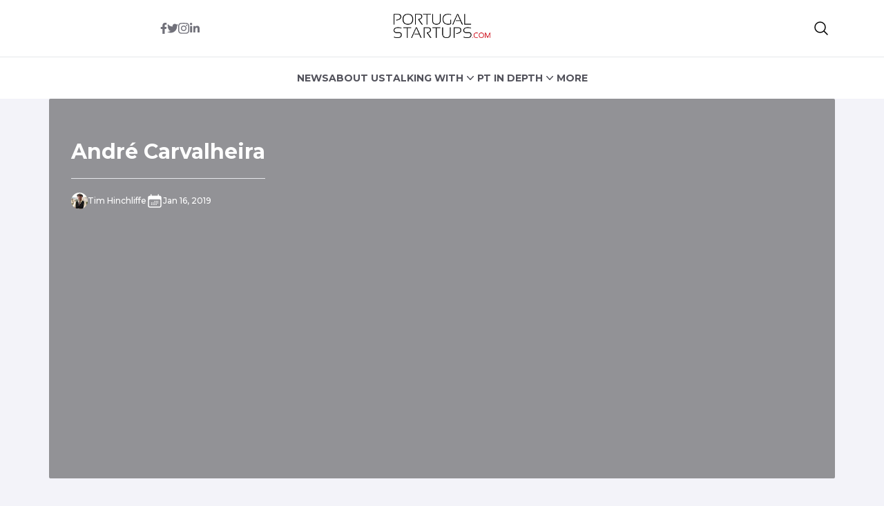

--- FILE ---
content_type: text/html; charset=UTF-8
request_url: https://portugalstartups.com/2019/01/findster-seller-amazon-pet-trackers/andre-carvalheira/
body_size: 12947
content:


<!DOCTYPE html>
<html lang="en">
<head>
  <meta charset="UTF-8">
  <meta http-equiv="X-UA-Compatible" content="IE=edge">
  <meta name="viewport" content="width=device-width, initial-scale=1.0">
  <link rel="icon" type="image/png" href="https://portugalstartups.com/wp-content/themes/portugalstartups-slife/assets/images/favicon.png">
  <link rel="stylesheet" href="https://portugalstartups.com/wp-content/themes/portugalstartups-slife/assets/css/tailwindstyle.css">
  <!-- <script src="https://cdn.tailwindcss.com"></script> -->
  <link rel="preconnect" href="https://fonts.googleapis.com">
  <link rel="preconnect" href="https://fonts.gstatic.com" crossorigin>
  <link rel="stylesheet" href="https://portugalstartups.com/wp-content/themes/portugalstartups-slife/assets/css/main.css">
  <title>André Carvalheira - Portugal Startups</title>

  <!-- Google Tag Manager -->
    <script>(function(w,d,s,l,i){w[l]=w[l]||[];w[l].push({'gtm.start':
    new Date().getTime(),event:'gtm.js'});var f=d.getElementsByTagName(s)[0],
    j=d.createElement(s),dl=l!='dataLayer'?'&l='+l:'';j.async=true;j.src=
    'https://www.googletagmanager.com/gtm.js?id='+i+dl;f.parentNode.insertBefore(j,f);
    })(window,document,'script','dataLayer','GTM-MTRNMDR');</script>
  <!-- End Google Tag Manager -->

  <meta name='robots' content='index, follow, max-image-preview:large, max-snippet:-1, max-video-preview:-1' />

	<!-- This site is optimized with the Yoast SEO plugin v20.12 - https://yoast.com/wordpress/plugins/seo/ -->
	<link rel="canonical" href="https://portugalstartups.com/2019/01/findster-seller-amazon-pet-trackers/andre-carvalheira/" />
	<meta property="og:locale" content="en_US" />
	<meta property="og:type" content="article" />
	<meta property="og:title" content="André Carvalheira - Portugal Startups" />
	<meta property="og:description" content="André Carvalheira" />
	<meta property="og:url" content="https://portugalstartups.com/2019/01/findster-seller-amazon-pet-trackers/andre-carvalheira/" />
	<meta property="og:site_name" content="Portugal Startups" />
	<meta property="article:publisher" content="https://www.facebook.com/PTstartups" />
	<meta property="article:modified_time" content="2019-01-16T14:16:35+00:00" />
	<meta property="og:image" content="https://portugalstartups.com/2019/01/findster-seller-amazon-pet-trackers/andre-carvalheira" />
	<meta property="og:image:width" content="500" />
	<meta property="og:image:height" content="500" />
	<meta property="og:image:type" content="image/jpeg" />
	<meta name="twitter:card" content="summary_large_image" />
	<meta name="twitter:site" content="@pt_startups" />
	<script type="application/ld+json" class="yoast-schema-graph">{"@context":"https://schema.org","@graph":[{"@type":"WebPage","@id":"https://portugalstartups.com/2019/01/findster-seller-amazon-pet-trackers/andre-carvalheira/","url":"https://portugalstartups.com/2019/01/findster-seller-amazon-pet-trackers/andre-carvalheira/","name":"André Carvalheira - Portugal Startups","isPartOf":{"@id":"https://portugalstartups.com/#website"},"primaryImageOfPage":{"@id":"https://portugalstartups.com/2019/01/findster-seller-amazon-pet-trackers/andre-carvalheira/#primaryimage"},"image":{"@id":"https://portugalstartups.com/2019/01/findster-seller-amazon-pet-trackers/andre-carvalheira/#primaryimage"},"thumbnailUrl":"https://portugalstartups.com/wp-content/uploads/2019/01/André-Carvalheira.jpg","datePublished":"2019-01-16T14:16:12+00:00","dateModified":"2019-01-16T14:16:35+00:00","breadcrumb":{"@id":"https://portugalstartups.com/2019/01/findster-seller-amazon-pet-trackers/andre-carvalheira/#breadcrumb"},"inLanguage":"en-US","potentialAction":[{"@type":"ReadAction","target":["https://portugalstartups.com/2019/01/findster-seller-amazon-pet-trackers/andre-carvalheira/"]}]},{"@type":"ImageObject","inLanguage":"en-US","@id":"https://portugalstartups.com/2019/01/findster-seller-amazon-pet-trackers/andre-carvalheira/#primaryimage","url":"https://portugalstartups.com/wp-content/uploads/2019/01/André-Carvalheira.jpg","contentUrl":"https://portugalstartups.com/wp-content/uploads/2019/01/André-Carvalheira.jpg","width":500,"height":500,"caption":"André Carvalheira"},{"@type":"BreadcrumbList","@id":"https://portugalstartups.com/2019/01/findster-seller-amazon-pet-trackers/andre-carvalheira/#breadcrumb","itemListElement":[{"@type":"ListItem","position":1,"name":"Home","item":"https://portugalstartups.com/"},{"@type":"ListItem","position":2,"name":"Findster is #1 seller on Amazon Pet Location, Activity Trackers","item":"https://portugalstartups.com/2019/01/findster-seller-amazon-pet-trackers/"},{"@type":"ListItem","position":3,"name":"André Carvalheira"}]},{"@type":"WebSite","@id":"https://portugalstartups.com/#website","url":"https://portugalstartups.com/","name":"Portugal Startups","description":"Your door to the portuguese startup scene.","publisher":{"@id":"https://portugalstartups.com/#organization"},"potentialAction":[{"@type":"SearchAction","target":{"@type":"EntryPoint","urlTemplate":"https://portugalstartups.com/?s={search_term_string}"},"query-input":"required name=search_term_string"}],"inLanguage":"en-US"},{"@type":"Organization","@id":"https://portugalstartups.com/#organization","name":"Portugal Startups","url":"https://portugalstartups.com/","logo":{"@type":"ImageObject","inLanguage":"en-US","@id":"https://portugalstartups.com/#/schema/logo/image/","url":"http://portugalstartups.com/wp-content/uploads/2014/09/Portugal_Startups_logo_web.png","contentUrl":"http://portugalstartups.com/wp-content/uploads/2014/09/Portugal_Startups_logo_web.png","width":300,"height":70,"caption":"Portugal Startups"},"image":{"@id":"https://portugalstartups.com/#/schema/logo/image/"},"sameAs":["https://www.facebook.com/PTstartups","https://twitter.com/pt_startups","https://www.linkedin.com/company/9328535","https://www.youtube.com/channel/UCz0kQn1nBSibKwi6MogqR2A"]}]}</script>
	<!-- / Yoast SEO plugin. -->


<link rel='dns-prefetch' href='//www.googletagmanager.com' />
<link rel="alternate" type="application/rss+xml" title="Portugal Startups &raquo; André Carvalheira Comments Feed" href="https://portugalstartups.com/2019/01/findster-seller-amazon-pet-trackers/andre-carvalheira/feed/" />
<link rel="alternate" title="oEmbed (JSON)" type="application/json+oembed" href="https://portugalstartups.com/wp-json/oembed/1.0/embed?url=https%3A%2F%2Fportugalstartups.com%2F2019%2F01%2Ffindster-seller-amazon-pet-trackers%2Fandre-carvalheira%2F" />
<link rel="alternate" title="oEmbed (XML)" type="text/xml+oembed" href="https://portugalstartups.com/wp-json/oembed/1.0/embed?url=https%3A%2F%2Fportugalstartups.com%2F2019%2F01%2Ffindster-seller-amazon-pet-trackers%2Fandre-carvalheira%2F&#038;format=xml" />
<style id='wp-img-auto-sizes-contain-inline-css' type='text/css'>
img:is([sizes=auto i],[sizes^="auto," i]){contain-intrinsic-size:3000px 1500px}
/*# sourceURL=wp-img-auto-sizes-contain-inline-css */
</style>
<style id='wp-emoji-styles-inline-css' type='text/css'>

	img.wp-smiley, img.emoji {
		display: inline !important;
		border: none !important;
		box-shadow: none !important;
		height: 1em !important;
		width: 1em !important;
		margin: 0 0.07em !important;
		vertical-align: -0.1em !important;
		background: none !important;
		padding: 0 !important;
	}
/*# sourceURL=wp-emoji-styles-inline-css */
</style>
<style id='wp-block-library-inline-css' type='text/css'>
:root{--wp-block-synced-color:#7a00df;--wp-block-synced-color--rgb:122,0,223;--wp-bound-block-color:var(--wp-block-synced-color);--wp-editor-canvas-background:#ddd;--wp-admin-theme-color:#007cba;--wp-admin-theme-color--rgb:0,124,186;--wp-admin-theme-color-darker-10:#006ba1;--wp-admin-theme-color-darker-10--rgb:0,107,160.5;--wp-admin-theme-color-darker-20:#005a87;--wp-admin-theme-color-darker-20--rgb:0,90,135;--wp-admin-border-width-focus:2px}@media (min-resolution:192dpi){:root{--wp-admin-border-width-focus:1.5px}}.wp-element-button{cursor:pointer}:root .has-very-light-gray-background-color{background-color:#eee}:root .has-very-dark-gray-background-color{background-color:#313131}:root .has-very-light-gray-color{color:#eee}:root .has-very-dark-gray-color{color:#313131}:root .has-vivid-green-cyan-to-vivid-cyan-blue-gradient-background{background:linear-gradient(135deg,#00d084,#0693e3)}:root .has-purple-crush-gradient-background{background:linear-gradient(135deg,#34e2e4,#4721fb 50%,#ab1dfe)}:root .has-hazy-dawn-gradient-background{background:linear-gradient(135deg,#faaca8,#dad0ec)}:root .has-subdued-olive-gradient-background{background:linear-gradient(135deg,#fafae1,#67a671)}:root .has-atomic-cream-gradient-background{background:linear-gradient(135deg,#fdd79a,#004a59)}:root .has-nightshade-gradient-background{background:linear-gradient(135deg,#330968,#31cdcf)}:root .has-midnight-gradient-background{background:linear-gradient(135deg,#020381,#2874fc)}:root{--wp--preset--font-size--normal:16px;--wp--preset--font-size--huge:42px}.has-regular-font-size{font-size:1em}.has-larger-font-size{font-size:2.625em}.has-normal-font-size{font-size:var(--wp--preset--font-size--normal)}.has-huge-font-size{font-size:var(--wp--preset--font-size--huge)}.has-text-align-center{text-align:center}.has-text-align-left{text-align:left}.has-text-align-right{text-align:right}.has-fit-text{white-space:nowrap!important}#end-resizable-editor-section{display:none}.aligncenter{clear:both}.items-justified-left{justify-content:flex-start}.items-justified-center{justify-content:center}.items-justified-right{justify-content:flex-end}.items-justified-space-between{justify-content:space-between}.screen-reader-text{border:0;clip-path:inset(50%);height:1px;margin:-1px;overflow:hidden;padding:0;position:absolute;width:1px;word-wrap:normal!important}.screen-reader-text:focus{background-color:#ddd;clip-path:none;color:#444;display:block;font-size:1em;height:auto;left:5px;line-height:normal;padding:15px 23px 14px;text-decoration:none;top:5px;width:auto;z-index:100000}html :where(.has-border-color){border-style:solid}html :where([style*=border-top-color]){border-top-style:solid}html :where([style*=border-right-color]){border-right-style:solid}html :where([style*=border-bottom-color]){border-bottom-style:solid}html :where([style*=border-left-color]){border-left-style:solid}html :where([style*=border-width]){border-style:solid}html :where([style*=border-top-width]){border-top-style:solid}html :where([style*=border-right-width]){border-right-style:solid}html :where([style*=border-bottom-width]){border-bottom-style:solid}html :where([style*=border-left-width]){border-left-style:solid}html :where(img[class*=wp-image-]){height:auto;max-width:100%}:where(figure){margin:0 0 1em}html :where(.is-position-sticky){--wp-admin--admin-bar--position-offset:var(--wp-admin--admin-bar--height,0px)}@media screen and (max-width:600px){html :where(.is-position-sticky){--wp-admin--admin-bar--position-offset:0px}}

/*# sourceURL=wp-block-library-inline-css */
</style><style id='global-styles-inline-css' type='text/css'>
:root{--wp--preset--aspect-ratio--square: 1;--wp--preset--aspect-ratio--4-3: 4/3;--wp--preset--aspect-ratio--3-4: 3/4;--wp--preset--aspect-ratio--3-2: 3/2;--wp--preset--aspect-ratio--2-3: 2/3;--wp--preset--aspect-ratio--16-9: 16/9;--wp--preset--aspect-ratio--9-16: 9/16;--wp--preset--color--black: #000000;--wp--preset--color--cyan-bluish-gray: #abb8c3;--wp--preset--color--white: #ffffff;--wp--preset--color--pale-pink: #f78da7;--wp--preset--color--vivid-red: #cf2e2e;--wp--preset--color--luminous-vivid-orange: #ff6900;--wp--preset--color--luminous-vivid-amber: #fcb900;--wp--preset--color--light-green-cyan: #7bdcb5;--wp--preset--color--vivid-green-cyan: #00d084;--wp--preset--color--pale-cyan-blue: #8ed1fc;--wp--preset--color--vivid-cyan-blue: #0693e3;--wp--preset--color--vivid-purple: #9b51e0;--wp--preset--gradient--vivid-cyan-blue-to-vivid-purple: linear-gradient(135deg,rgb(6,147,227) 0%,rgb(155,81,224) 100%);--wp--preset--gradient--light-green-cyan-to-vivid-green-cyan: linear-gradient(135deg,rgb(122,220,180) 0%,rgb(0,208,130) 100%);--wp--preset--gradient--luminous-vivid-amber-to-luminous-vivid-orange: linear-gradient(135deg,rgb(252,185,0) 0%,rgb(255,105,0) 100%);--wp--preset--gradient--luminous-vivid-orange-to-vivid-red: linear-gradient(135deg,rgb(255,105,0) 0%,rgb(207,46,46) 100%);--wp--preset--gradient--very-light-gray-to-cyan-bluish-gray: linear-gradient(135deg,rgb(238,238,238) 0%,rgb(169,184,195) 100%);--wp--preset--gradient--cool-to-warm-spectrum: linear-gradient(135deg,rgb(74,234,220) 0%,rgb(151,120,209) 20%,rgb(207,42,186) 40%,rgb(238,44,130) 60%,rgb(251,105,98) 80%,rgb(254,248,76) 100%);--wp--preset--gradient--blush-light-purple: linear-gradient(135deg,rgb(255,206,236) 0%,rgb(152,150,240) 100%);--wp--preset--gradient--blush-bordeaux: linear-gradient(135deg,rgb(254,205,165) 0%,rgb(254,45,45) 50%,rgb(107,0,62) 100%);--wp--preset--gradient--luminous-dusk: linear-gradient(135deg,rgb(255,203,112) 0%,rgb(199,81,192) 50%,rgb(65,88,208) 100%);--wp--preset--gradient--pale-ocean: linear-gradient(135deg,rgb(255,245,203) 0%,rgb(182,227,212) 50%,rgb(51,167,181) 100%);--wp--preset--gradient--electric-grass: linear-gradient(135deg,rgb(202,248,128) 0%,rgb(113,206,126) 100%);--wp--preset--gradient--midnight: linear-gradient(135deg,rgb(2,3,129) 0%,rgb(40,116,252) 100%);--wp--preset--font-size--small: 13px;--wp--preset--font-size--medium: 20px;--wp--preset--font-size--large: 36px;--wp--preset--font-size--x-large: 42px;--wp--preset--spacing--20: 0.44rem;--wp--preset--spacing--30: 0.67rem;--wp--preset--spacing--40: 1rem;--wp--preset--spacing--50: 1.5rem;--wp--preset--spacing--60: 2.25rem;--wp--preset--spacing--70: 3.38rem;--wp--preset--spacing--80: 5.06rem;--wp--preset--shadow--natural: 6px 6px 9px rgba(0, 0, 0, 0.2);--wp--preset--shadow--deep: 12px 12px 50px rgba(0, 0, 0, 0.4);--wp--preset--shadow--sharp: 6px 6px 0px rgba(0, 0, 0, 0.2);--wp--preset--shadow--outlined: 6px 6px 0px -3px rgb(255, 255, 255), 6px 6px rgb(0, 0, 0);--wp--preset--shadow--crisp: 6px 6px 0px rgb(0, 0, 0);}:where(.is-layout-flex){gap: 0.5em;}:where(.is-layout-grid){gap: 0.5em;}body .is-layout-flex{display: flex;}.is-layout-flex{flex-wrap: wrap;align-items: center;}.is-layout-flex > :is(*, div){margin: 0;}body .is-layout-grid{display: grid;}.is-layout-grid > :is(*, div){margin: 0;}:where(.wp-block-columns.is-layout-flex){gap: 2em;}:where(.wp-block-columns.is-layout-grid){gap: 2em;}:where(.wp-block-post-template.is-layout-flex){gap: 1.25em;}:where(.wp-block-post-template.is-layout-grid){gap: 1.25em;}.has-black-color{color: var(--wp--preset--color--black) !important;}.has-cyan-bluish-gray-color{color: var(--wp--preset--color--cyan-bluish-gray) !important;}.has-white-color{color: var(--wp--preset--color--white) !important;}.has-pale-pink-color{color: var(--wp--preset--color--pale-pink) !important;}.has-vivid-red-color{color: var(--wp--preset--color--vivid-red) !important;}.has-luminous-vivid-orange-color{color: var(--wp--preset--color--luminous-vivid-orange) !important;}.has-luminous-vivid-amber-color{color: var(--wp--preset--color--luminous-vivid-amber) !important;}.has-light-green-cyan-color{color: var(--wp--preset--color--light-green-cyan) !important;}.has-vivid-green-cyan-color{color: var(--wp--preset--color--vivid-green-cyan) !important;}.has-pale-cyan-blue-color{color: var(--wp--preset--color--pale-cyan-blue) !important;}.has-vivid-cyan-blue-color{color: var(--wp--preset--color--vivid-cyan-blue) !important;}.has-vivid-purple-color{color: var(--wp--preset--color--vivid-purple) !important;}.has-black-background-color{background-color: var(--wp--preset--color--black) !important;}.has-cyan-bluish-gray-background-color{background-color: var(--wp--preset--color--cyan-bluish-gray) !important;}.has-white-background-color{background-color: var(--wp--preset--color--white) !important;}.has-pale-pink-background-color{background-color: var(--wp--preset--color--pale-pink) !important;}.has-vivid-red-background-color{background-color: var(--wp--preset--color--vivid-red) !important;}.has-luminous-vivid-orange-background-color{background-color: var(--wp--preset--color--luminous-vivid-orange) !important;}.has-luminous-vivid-amber-background-color{background-color: var(--wp--preset--color--luminous-vivid-amber) !important;}.has-light-green-cyan-background-color{background-color: var(--wp--preset--color--light-green-cyan) !important;}.has-vivid-green-cyan-background-color{background-color: var(--wp--preset--color--vivid-green-cyan) !important;}.has-pale-cyan-blue-background-color{background-color: var(--wp--preset--color--pale-cyan-blue) !important;}.has-vivid-cyan-blue-background-color{background-color: var(--wp--preset--color--vivid-cyan-blue) !important;}.has-vivid-purple-background-color{background-color: var(--wp--preset--color--vivid-purple) !important;}.has-black-border-color{border-color: var(--wp--preset--color--black) !important;}.has-cyan-bluish-gray-border-color{border-color: var(--wp--preset--color--cyan-bluish-gray) !important;}.has-white-border-color{border-color: var(--wp--preset--color--white) !important;}.has-pale-pink-border-color{border-color: var(--wp--preset--color--pale-pink) !important;}.has-vivid-red-border-color{border-color: var(--wp--preset--color--vivid-red) !important;}.has-luminous-vivid-orange-border-color{border-color: var(--wp--preset--color--luminous-vivid-orange) !important;}.has-luminous-vivid-amber-border-color{border-color: var(--wp--preset--color--luminous-vivid-amber) !important;}.has-light-green-cyan-border-color{border-color: var(--wp--preset--color--light-green-cyan) !important;}.has-vivid-green-cyan-border-color{border-color: var(--wp--preset--color--vivid-green-cyan) !important;}.has-pale-cyan-blue-border-color{border-color: var(--wp--preset--color--pale-cyan-blue) !important;}.has-vivid-cyan-blue-border-color{border-color: var(--wp--preset--color--vivid-cyan-blue) !important;}.has-vivid-purple-border-color{border-color: var(--wp--preset--color--vivid-purple) !important;}.has-vivid-cyan-blue-to-vivid-purple-gradient-background{background: var(--wp--preset--gradient--vivid-cyan-blue-to-vivid-purple) !important;}.has-light-green-cyan-to-vivid-green-cyan-gradient-background{background: var(--wp--preset--gradient--light-green-cyan-to-vivid-green-cyan) !important;}.has-luminous-vivid-amber-to-luminous-vivid-orange-gradient-background{background: var(--wp--preset--gradient--luminous-vivid-amber-to-luminous-vivid-orange) !important;}.has-luminous-vivid-orange-to-vivid-red-gradient-background{background: var(--wp--preset--gradient--luminous-vivid-orange-to-vivid-red) !important;}.has-very-light-gray-to-cyan-bluish-gray-gradient-background{background: var(--wp--preset--gradient--very-light-gray-to-cyan-bluish-gray) !important;}.has-cool-to-warm-spectrum-gradient-background{background: var(--wp--preset--gradient--cool-to-warm-spectrum) !important;}.has-blush-light-purple-gradient-background{background: var(--wp--preset--gradient--blush-light-purple) !important;}.has-blush-bordeaux-gradient-background{background: var(--wp--preset--gradient--blush-bordeaux) !important;}.has-luminous-dusk-gradient-background{background: var(--wp--preset--gradient--luminous-dusk) !important;}.has-pale-ocean-gradient-background{background: var(--wp--preset--gradient--pale-ocean) !important;}.has-electric-grass-gradient-background{background: var(--wp--preset--gradient--electric-grass) !important;}.has-midnight-gradient-background{background: var(--wp--preset--gradient--midnight) !important;}.has-small-font-size{font-size: var(--wp--preset--font-size--small) !important;}.has-medium-font-size{font-size: var(--wp--preset--font-size--medium) !important;}.has-large-font-size{font-size: var(--wp--preset--font-size--large) !important;}.has-x-large-font-size{font-size: var(--wp--preset--font-size--x-large) !important;}
/*# sourceURL=global-styles-inline-css */
</style>

<style id='classic-theme-styles-inline-css' type='text/css'>
/*! This file is auto-generated */
.wp-block-button__link{color:#fff;background-color:#32373c;border-radius:9999px;box-shadow:none;text-decoration:none;padding:calc(.667em + 2px) calc(1.333em + 2px);font-size:1.125em}.wp-block-file__button{background:#32373c;color:#fff;text-decoration:none}
/*# sourceURL=/wp-includes/css/classic-themes.min.css */
</style>

<!-- Google Analytics snippet added by Site Kit -->
<script type="text/javascript" src="https://www.googletagmanager.com/gtag/js?id=GT-577365Q" id="google_gtagjs-js" async></script>
<script type="text/javascript" id="google_gtagjs-js-after">
/* <![CDATA[ */
window.dataLayer = window.dataLayer || [];function gtag(){dataLayer.push(arguments);}
gtag('set', 'linker', {"domains":["portugalstartups.com"]} );
gtag("js", new Date());
gtag("set", "developer_id.dZTNiMT", true);
gtag("config", "GT-577365Q");
//# sourceURL=google_gtagjs-js-after
/* ]]> */
</script>

<!-- End Google Analytics snippet added by Site Kit -->
<link rel="https://api.w.org/" href="https://portugalstartups.com/wp-json/" /><link rel="alternate" title="JSON" type="application/json" href="https://portugalstartups.com/wp-json/wp/v2/media/28705" /><link rel="EditURI" type="application/rsd+xml" title="RSD" href="https://portugalstartups.com/xmlrpc.php?rsd" />

<link rel='shortlink' href='https://portugalstartups.com/?p=28705' />
<meta name="generator" content="Site Kit by Google 1.105.0" /><script type="text/javascript">
(function(url){
	if(/(?:Chrome\/26\.0\.1410\.63 Safari\/537\.31|WordfenceTestMonBot)/.test(navigator.userAgent)){ return; }
	var addEvent = function(evt, handler) {
		if (window.addEventListener) {
			document.addEventListener(evt, handler, false);
		} else if (window.attachEvent) {
			document.attachEvent('on' + evt, handler);
		}
	};
	var removeEvent = function(evt, handler) {
		if (window.removeEventListener) {
			document.removeEventListener(evt, handler, false);
		} else if (window.detachEvent) {
			document.detachEvent('on' + evt, handler);
		}
	};
	var evts = 'contextmenu dblclick drag dragend dragenter dragleave dragover dragstart drop keydown keypress keyup mousedown mousemove mouseout mouseover mouseup mousewheel scroll'.split(' ');
	var logHuman = function() {
		if (window.wfLogHumanRan) { return; }
		window.wfLogHumanRan = true;
		var wfscr = document.createElement('script');
		wfscr.type = 'text/javascript';
		wfscr.async = true;
		wfscr.src = url + '&r=' + Math.random();
		(document.getElementsByTagName('head')[0]||document.getElementsByTagName('body')[0]).appendChild(wfscr);
		for (var i = 0; i < evts.length; i++) {
			removeEvent(evts[i], logHuman);
		}
	};
	for (var i = 0; i < evts.length; i++) {
		addEvent(evts[i], logHuman);
	}
})('//portugalstartups.com/?wordfence_lh=1&hid=3F5F8E0910AF370080A6FACF19992926');
</script><link rel="icon" href="https://portugalstartups.com/wp-content/uploads/2015/05/Portugal_Startups_logo_favicon.png" sizes="32x32" />
<link rel="icon" href="https://portugalstartups.com/wp-content/uploads/2015/05/Portugal_Startups_logo_favicon.png" sizes="192x192" />
<link rel="apple-touch-icon" href="https://portugalstartups.com/wp-content/uploads/2015/05/Portugal_Startups_logo_favicon.png" />
<meta name="msapplication-TileImage" content="https://portugalstartups.com/wp-content/uploads/2015/05/Portugal_Startups_logo_favicon.png" />
</head>
<body>

<!-- Google Tag Manager (noscript) -->
<noscript><iframe src="https://www.googletagmanager.com/ns.html?id=GTM-MTRNMDR" height="0" width="0" style="display:none;visibility:hidden"></iframe></noscript>
<!-- End Google Tag Manager (noscript) -->


<div class="onScrollDown hjs top-0 left-0 w-full z-50 pt-5 lg:pb-5 bg-white">
  <div class="border-b pb-5">
    <div class="container m-auto xl:w-[1170px]">
      <div class="px-4">
        <div class="flex items-center">
          <div class="w-2/5 text-center">
            <div class="flex sm:justify-center items-center gap-2 sm:gap-4">
              <a href="https://www.facebook.com/PTstartups" target="_blank" class="text-zinc-500 hover:text-zinc-700 duration-200">
                <svg xmlns="http://www.w3.org/2000/svg" viewBox="0 0 320 512" class="w-2.5 ">
                  <path fill="currentColor" d="M279.14 288l14.22-92.66h-88.91v-60.13c0-25.35 12.42-50.06 52.24-50.06h40.42V6.26S260.43 0 225.36 0c-73.22 0-121.08 44.38-121.08 124.72v70.62H22.89V288h81.39v224h100.17V288z"/>
                </svg>
              </a>
  
              <a href="https://twitter.com/pt_startups" target="_blank" class="text-zinc-500 hover:text-zinc-700 duration-200">
                <svg xmlns="http://www.w3.org/2000/svg" viewBox="0 0 512 512" class="w-4"><path fill="currentColor" d="M459.37 151.716c.325 4.548.325 9.097.325 13.645 0 138.72-105.583 298.558-298.558 298.558-59.452 0-114.68-17.219-161.137-47.106 8.447.974 16.568 1.299 25.34 1.299 49.055 0 94.213-16.568 130.274-44.832-46.132-.975-84.792-31.188-98.112-72.772 6.498.974 12.995 1.624 19.818 1.624 9.421 0 18.843-1.3 27.614-3.573-48.081-9.747-84.143-51.98-84.143-102.985v-1.299c13.969 7.797 30.214 12.67 47.431 13.319-28.264-18.843-46.781-51.005-46.781-87.391 0-19.492 5.197-37.36 14.294-52.954 51.655 63.675 129.3 105.258 216.365 109.807-1.624-7.797-2.599-15.918-2.599-24.04 0-57.828 46.782-104.934 104.934-104.934 30.213 0 57.502 12.67 76.67 33.137 23.715-4.548 46.456-13.32 66.599-25.34-7.798 24.366-24.366 44.833-46.132 57.827 21.117-2.273 41.584-8.122 60.426-16.243-14.292 20.791-32.161 39.308-52.628 54.253z"/></svg>
              </a>
  
              <a href="https://www.instagram.com/pt_startups/" target="_blank" class="text-zinc-500 hover:text-zinc-700 duration-200">
                <svg xmlns="http://www.w3.org/2000/svg" viewBox="0 0 448 512" class="w-4"><path fill="currentColor" d="M224.1 141c-63.6 0-114.9 51.3-114.9 114.9s51.3 114.9 114.9 114.9S339 319.5 339 255.9 287.7 141 224.1 141zm0 189.6c-41.1 0-74.7-33.5-74.7-74.7s33.5-74.7 74.7-74.7 74.7 33.5 74.7 74.7-33.6 74.7-74.7 74.7zm146.4-194.3c0 14.9-12 26.8-26.8 26.8-14.9 0-26.8-12-26.8-26.8s12-26.8 26.8-26.8 26.8 12 26.8 26.8zm76.1 27.2c-1.7-35.9-9.9-67.7-36.2-93.9-26.2-26.2-58-34.4-93.9-36.2-37-2.1-147.9-2.1-184.9 0-35.8 1.7-67.6 9.9-93.9 36.1s-34.4 58-36.2 93.9c-2.1 37-2.1 147.9 0 184.9 1.7 35.9 9.9 67.7 36.2 93.9s58 34.4 93.9 36.2c37 2.1 147.9 2.1 184.9 0 35.9-1.7 67.7-9.9 93.9-36.2 26.2-26.2 34.4-58 36.2-93.9 2.1-37 2.1-147.8 0-184.8zM398.8 388c-7.8 19.6-22.9 34.7-42.6 42.6-29.5 11.7-99.5 9-132.1 9s-102.7 2.6-132.1-9c-19.6-7.8-34.7-22.9-42.6-42.6-11.7-29.5-9-99.5-9-132.1s-2.6-102.7 9-132.1c7.8-19.6 22.9-34.7 42.6-42.6 29.5-11.7 99.5-9 132.1-9s102.7-2.6 132.1 9c19.6 7.8 34.7 22.9 42.6 42.6 11.7 29.5 9 99.5 9 132.1s2.7 102.7-9 132.1z"></path></svg>
              </a>
  
              <a href="https://www.linkedin.com/company/9328535" target="_blank" class="text-zinc-500 hover:text-zinc-700 duration-200">
                <svg xmlns="http://www.w3.org/2000/svg" viewBox="0 0 448 512" class="w-4 h-4"><path fill="currentColor" d="M100.28 448H7.4V148.9h92.88zM53.79 108.1C24.09 108.1 0 83.5 0 53.8a53.79 53.79 0 0 1 107.58 0c0 29.7-24.1 54.3-53.79 54.3zM447.9 448h-92.68V302.4c0-34.7-.7-79.2-48.29-79.2-48.29 0-55.69 37.7-55.69 76.7V448h-92.78V148.9h89.08v40.8h1.3c12.4-23.5 42.69-48.3 87.88-48.3 94 0 111.28 61.9 111.28 142.3V448z"></path></svg>
              </a>
            </div>
          </div>
          <div class="w-2/5 text-center">
            <a href="https://portugalstartups.com" class="inline-block">
              <img class="w-[90px] lg:w-[140px] lg:m-auto logo transition-all duration-200" src="https://portugalstartups.com/wp-content/themes/portugalstartups-slife/assets/images/logo-portugal-black.png" alt="Portugal Logo">
            </a>
          </div>
          <div class="w-2/5 text-right flex gap-2 items-center justify-end">
            <div class="relative">
              <button class="btnSearch rounded  btn p-2 text-black font-medium text-xs items-center openSearch" type="button">
                <svg xmlns="http://www.w3.org/2000/svg" fill="none" viewBox="0 0 24 24" stroke-width="1.5" stroke="currentColor" class="w-6 h-6">
                  <path stroke-linecap="round" stroke-linejoin="round" d="M21 21l-5.197-5.197m0 0A7.5 7.5 0 105.196 5.196a7.5 7.5 0 0010.607 10.607z" />
                </svg>
              </button>
  
              <div class="w-[200px] tsearch duration-300 invisible absolute top-0 right-0 bg-primary z-20 bg-white">
                <form class="border-b border-gray-800 input-group relative flex w-full justify-between " action="https://portugalstartups.com" method="GET">
  
                  <input type="text" name="s" value="" class="p-2 pr-20 placeholder:text-zinc-500 text-zinc-800 bg-transparent text-sm form-control relative w-full block font-normal text-gray-70 border-none m-0 focus:outline-none text-white" placeholder="Search">
                  
                  <button type="submit" class="font-medium text-xs absolute top-0 right-5 h-full w-5">
                    <svg xmlns="http://www.w3.org/2000/svg" fill="none" viewBox="0 0 24 24" stroke-width="1.5" stroke="currentColor" class="w-4 h-4 m-auto">
                      <path stroke-linecap="round" stroke-linejoin="round" d="M21 21l-5.197-5.197m0 0A7.5 7.5 0 105.196 5.196a7.5 7.5 0 0010.607 10.607z" />
                    </svg>
                  </button>

                  <button type="button" class="font-medium text-xs absolute top-0 right-0 h-full z-30 w-5 openSearch">
                    <svg xmlns="http://www.w3.org/2000/svg" viewBox="0 0 24 24" fill="currentColor" class="w-4 h-4 m-auto">
                      <path fill-rule="evenodd" d="M5.47 5.47a.75.75 0 011.06 0L12 10.94l5.47-5.47a.75.75 0 111.06 1.06L13.06 12l5.47 5.47a.75.75 0 11-1.06 1.06L12 13.06l-5.47 5.47a.75.75 0 01-1.06-1.06L10.94 12 5.47 6.53a.75.75 0 010-1.06z" clip-rule="evenodd" />
                    </svg>

                  </button>
                </form>
              </div>
            </div>

            <div class="lg:hidden relative z-50">
                            <!-- <div class="wrap-hamburger" id="hamburgerMobile"> -->
              <div class="flex flex-cols flex-wrap lg:hidden w-[1.5rem] h-[1.1rem] group js-menu-mobile" id="hamburgerMobile">
                <span class="w-full h-[.2rem] duration-200 bg-[#ef4444] relative top-0 group-[.is-menu-active]:top-2"></span>
                <span class="w-full h-[.2rem] duration-200 bg-[#ef4444] relative"></span>
                <span class="w-full h-[.2rem] duration-200 bg-[#ef4444] relative top-0 group-[.is-menu-active]:-top-2"></span>
              </div>
            </div>
          </div>
        </div>
      </div>
    </div>
  </div>

  <nav class="text-center lg:flex lg:flex-wrap justify-center items-center gap-6 hidden mobileNav pb-5 lg:pb-0">
      
        <div class="relative group/item pt-5">
          <div class="lg:flex items-center">
            <a 
              class="font-bold relative leading-4 text-md text-zinc-600 text-sm duration-200 hover:text-[#ef4444]"
              href="https://portugalstartups.com/category/news/" 
              target=""
            >
              <span>NEWS</span>

            </a>
            
                      </div>
                  </div>
        
        <div class="relative group/item pt-5">
          <div class="lg:flex items-center">
            <a 
              class="font-bold relative leading-4 text-md text-zinc-600 text-sm duration-200 hover:text-[#ef4444]"
              href="https://portugalstartups.com/about/" 
              target=""
            >
              <span>ABOUT US</span>

            </a>
            
                      </div>
                  </div>
        
        <div class="relative group/item pt-5">
          <div class="lg:flex items-center">
            <a 
              class="font-bold relative leading-4 text-md text-zinc-600 text-sm duration-200 hover:text-[#ef4444]"
              href="https://portugalstartups.com/category/talking-with/" 
              target=""
            >
              <span>TALKING WITH</span>

            </a>
            
                          <svg xmlns="http://www.w3.org/2000/svg" viewBox="0 0 20 20" fill="currentColor" class="w-5 h-5 text-zinc-600 hidden lg:block">
                <path fill-rule="evenodd" d="M5.23 7.21a.75.75 0 011.06.02L10 11.168l3.71-3.938a.75.75 0 111.08 1.04l-4.25 4.5a.75.75 0 01-1.08 0l-4.25-4.5a.75.75 0 01.02-1.06z" clip-rule="evenodd" />
              </svg>

                      </div>
                      <div class="hidden lg:block invisible group-hover/item:visible group-hover/item:z-20 group-hover/item:opacity-100 bg-white absolute text-sm text-left left-0 duration-300 w-[150px] opacity-0 z-index-0 drop-shadow-xl">
              <ul>
                                <li>
                  <a class="p-2 block border-b font-medium duration-200 hover:text-[#ef4444]" href="https://portugalstartups.com/category/talking-with/startups/" target="">Startups</a>
                </li>
                                <li>
                  <a class="p-2 block border-b font-medium duration-200 hover:text-[#ef4444]" href="https://portugalstartups.com/category/talking-with/entrepreneurs/" target="">Entrepreneurs</a>
                </li>
                                <li>
                  <a class="p-2 block border-b font-medium duration-200 hover:text-[#ef4444]" href="https://portugalstartups.com/category/talking-with/investors/" target="">Investors</a>
                </li>
                              </ul>
            </div>
                  </div>
        
        <div class="relative group/item pt-5">
          <div class="lg:flex items-center">
            <a 
              class="font-bold relative leading-4 text-md text-zinc-600 text-sm duration-200 hover:text-[#ef4444]"
              href="https://portugalstartups.com/category/pt-in-depth/" 
              target=""
            >
              <span>PT IN DEPTH</span>

            </a>
            
                          <svg xmlns="http://www.w3.org/2000/svg" viewBox="0 0 20 20" fill="currentColor" class="w-5 h-5 text-zinc-600 hidden lg:block">
                <path fill-rule="evenodd" d="M5.23 7.21a.75.75 0 011.06.02L10 11.168l3.71-3.938a.75.75 0 111.08 1.04l-4.25 4.5a.75.75 0 01-1.08 0l-4.25-4.5a.75.75 0 01.02-1.06z" clip-rule="evenodd" />
              </svg>

                      </div>
                      <div class="hidden lg:block invisible group-hover/item:visible group-hover/item:z-20 group-hover/item:opacity-100 bg-white absolute text-sm text-left left-0 duration-300 w-[150px] opacity-0 z-index-0 drop-shadow-xl">
              <ul>
                                <li>
                  <a class="p-2 block border-b font-medium duration-200 hover:text-[#ef4444]" href="https://portugalstartups.com/category/pt-in-depth/how-to/" target="">How to</a>
                </li>
                                <li>
                  <a class="p-2 block border-b font-medium duration-200 hover:text-[#ef4444]" href="https://portugalstartups.com/category/pt-in-depth/living/" target="">Living</a>
                </li>
                                <li>
                  <a class="p-2 block border-b font-medium duration-200 hover:text-[#ef4444]" href="https://portugalstartups.com/category/pt-in-depth/working/" target="">Working</a>
                </li>
                              </ul>
            </div>
                  </div>
        
        <div class="relative group/item pt-5">
          <div class="lg:flex items-center">
            <a 
              class="font-bold relative leading-4 text-md text-zinc-600 text-sm duration-200 hover:text-[#ef4444]"
              href="https://portugalstartups.com/category/more/" 
              target=""
            >
              <span>MORE</span>

            </a>
            
                      </div>
                  </div>
            </nav>
</div>

<!-- <div class="pt-16 lg:pt-32"></div> -->


<section class="pb-20">
	<div class="container m-auto xl:w-[1170px]">
		<div class="px-4">
      <div class="flex flex-wrap">
                  <div class="w-full mb-10">
            <div class="md:h-[550px] rounded-sm overflow-hidden relative">
              <div class="md:absolute top-0 left-0 md:text-white z-20">
                <div class="md:p-8 py-8">
                  <div class="[&_a]:hover:bg-[#ef4444] [&_a]:hover:text-white [&_a]:bg-[#f3f3f9] [&_a]:text-[#29293a] [&_a]:p-2 [&_a]:rounded-md [&_a]:text-xs [&_a]:uppercase [&_a]:font-bold [&_a]:duration-200 mb-5 inline-block">
                                      </div>

                  <h2 class="text-lg lg:text-xl xl:text-3xl font-bold mb-5 border-b pb-5">
                    <a href="https://portugalstartups.com/2019/01/findster-seller-amazon-pet-trackers/andre-carvalheira/" class="">André Carvalheira</a>
                  </h2>

                  <div class="md:flex items-center gap-2">
                    <div class="flex items-center gap-2">
                      <a href="https://portugalstartups.com/author/timespacio-co/">
                        <div class="rounded-full w-6 h-6 overflow-hidden">
                          <img src="https://secure.gravatar.com/avatar/442c703c25c1de5d1fa8741ee175dcb545700f247b661199a170c520a0320737?s=80&#038;d=mm&#038;r=g" width="80" height="80" alt="Avatar" class="avatar avatar-80 wp-user-avatar wp-user-avatar-80 photo avatar-default" />                        </div>
                      </a>

                      <h4 class="font-medium md:text-white text-xs">
                        <a href="https://portugalstartups.com/author/timespacio-co/">Tim Hinchliffe</a>
                      </h4>
                    </div>
          

                    
                    <div class="flex items-center gap-2">
  <div class="flex-none">
    <svg xmlns="http://www.w3.org/2000/svg" viewBox="0 0 24 24" fill="currentColor" class="w-6 h-6">
      <path d="M12.75 12.75a.75.75 0 11-1.5 0 .75.75 0 011.5 0zM7.5 15.75a.75.75 0 100-1.5.75.75 0 000 1.5zM8.25 17.25a.75.75 0 11-1.5 0 .75.75 0 011.5 0zM9.75 15.75a.75.75 0 100-1.5.75.75 0 000 1.5zM10.5 17.25a.75.75 0 11-1.5 0 .75.75 0 011.5 0zM12 15.75a.75.75 0 100-1.5.75.75 0 000 1.5zM12.75 17.25a.75.75 0 11-1.5 0 .75.75 0 011.5 0zM14.25 15.75a.75.75 0 100-1.5.75.75 0 000 1.5zM15 17.25a.75.75 0 11-1.5 0 .75.75 0 011.5 0zM16.5 15.75a.75.75 0 100-1.5.75.75 0 000 1.5zM15 12.75a.75.75 0 11-1.5 0 .75.75 0 011.5 0zM16.5 13.5a.75.75 0 100-1.5.75.75 0 000 1.5z" />
      <path fill-rule="evenodd" d="M6.75 2.25A.75.75 0 017.5 3v1.5h9V3A.75.75 0 0118 3v1.5h.75a3 3 0 013 3v11.25a3 3 0 01-3 3H5.25a3 3 0 01-3-3V7.5a3 3 0 013-3H6V3a.75.75 0 01.75-.75zm13.5 9a1.5 1.5 0 00-1.5-1.5H5.25a1.5 1.5 0 00-1.5 1.5v7.5a1.5 1.5 0 001.5 1.5h13.5a1.5 1.5 0 001.5-1.5v-7.5z" clip-rule="evenodd" />
    </svg>
  </div>

  <p class="text-xs text-inherit font-medium">Jan 16, 2019</p>
</div>                  </div>
                </div>
              </div>

              <div class="h-full [&_img]:w-full [&_img]:h-full [&_img]:object-cover [&_img]:object-center group">
                <a href="https://portugalstartups.com/2019/01/findster-seller-amazon-pet-trackers/andre-carvalheira/" class="block relative h-full">
                                    <div class="absolute top-0 left-0 w-full h-full bg-black bg-opacity-40 group-hover:bg-opacity-30 duration-200 ease-in"></div>
                </a>
              </div>
            </div>
          </div>

          <div class="md:w-3/5">
            <div class="p-10 bg-white rounded-sm">
              <div class="article-content mb-10">
                <p class="attachment"><a href='https://portugalstartups.com/wp-content/uploads/2019/01/André-Carvalheira.jpg'><img fetchpriority="high" decoding="async" width="300" height="300" src="https://portugalstartups.com/wp-content/uploads/2019/01/André-Carvalheira-300x300.jpg" class="attachment-medium size-medium" alt="findster amazon duo pet tracker" srcset="https://portugalstartups.com/wp-content/uploads/2019/01/André-Carvalheira-300x300.jpg 300w, https://portugalstartups.com/wp-content/uploads/2019/01/André-Carvalheira-150x150.jpg 150w, https://portugalstartups.com/wp-content/uploads/2019/01/André-Carvalheira-420x420.jpg 420w, https://portugalstartups.com/wp-content/uploads/2019/01/André-Carvalheira.jpg 500w" sizes="(max-width: 300px) 100vw, 300px" /></a></p>
              </div>

              <div class="flex items-center gap-4 border-t py-10">
                <p>share</p>
                <a href="#"  class="w-8 h-8 rounded-sm text-zinc-800 bg-[#f3f3f9] duration-200 hover:text-white hover:bg-[#ef4444]" onclick="window.open('https://www.facebook.com/sharer/sharer.php?u=https://portugalstartups.com/2019/01/findster-seller-amazon-pet-trackers/andre-carvalheira/','popup','width=600,height=600'); return false;">
  <div class="flex items-center justify-center w-full h-full">
    <svg xmlns="http://www.w3.org/2000/svg" viewBox="0 0 320 512" class="w-2.5 ">
      <path fill="currentColor" d="M279.14 288l14.22-92.66h-88.91v-60.13c0-25.35 12.42-50.06 52.24-50.06h40.42V6.26S260.43 0 225.36 0c-73.22 0-121.08 44.38-121.08 124.72v70.62H22.89V288h81.39v224h100.17V288z"/>
    </svg>
  </div>
</a>

<a href="#"  class="w-8 h-8 rounded-sm text-zinc-800 bg-[#f3f3f9] duration-200 hover:text-white hover:bg-[#ef4444]" onclick="window.open('https://twitter.com/share?url=https://portugalstartups.com/2019/01/findster-seller-amazon-pet-trackers/andre-carvalheira/','popup','width=600,height=600'); return false;">
  <div class="flex items-center justify-center w-full h-full">
    <svg xmlns="http://www.w3.org/2000/svg" viewBox="0 0 512 512" class="w-4"><path fill="currentColor" d="M459.37 151.716c.325 4.548.325 9.097.325 13.645 0 138.72-105.583 298.558-298.558 298.558-59.452 0-114.68-17.219-161.137-47.106 8.447.974 16.568 1.299 25.34 1.299 49.055 0 94.213-16.568 130.274-44.832-46.132-.975-84.792-31.188-98.112-72.772 6.498.974 12.995 1.624 19.818 1.624 9.421 0 18.843-1.3 27.614-3.573-48.081-9.747-84.143-51.98-84.143-102.985v-1.299c13.969 7.797 30.214 12.67 47.431 13.319-28.264-18.843-46.781-51.005-46.781-87.391 0-19.492 5.197-37.36 14.294-52.954 51.655 63.675 129.3 105.258 216.365 109.807-1.624-7.797-2.599-15.918-2.599-24.04 0-57.828 46.782-104.934 104.934-104.934 30.213 0 57.502 12.67 76.67 33.137 23.715-4.548 46.456-13.32 66.599-25.34-7.798 24.366-24.366 44.833-46.132 57.827 21.117-2.273 41.584-8.122 60.426-16.243-14.292 20.791-32.161 39.308-52.628 54.253z"/></svg>
  </div>
</a>

<a href="#"  class="w-8 h-8 rounded-sm text-zinc-800 bg-[#f3f3f9] duration-200 hover:text-white hover:bg-[#ef4444]" onclick="window.open('https://www.linkedin.com/sharing/share-offsite/?url=https://portugalstartups.com/2019/01/findster-seller-amazon-pet-trackers/andre-carvalheira/','popup','width=600,height=600'); return false;">
  <div class="flex items-center justify-center w-full h-full">
    <svg xmlns="http://www.w3.org/2000/svg" viewBox="0 0 448 512" class="w-4 h-4"><path fill="currentColor" d="M100.28 448H7.4V148.9h92.88zM53.79 108.1C24.09 108.1 0 83.5 0 53.8a53.79 53.79 0 0 1 107.58 0c0 29.7-24.1 54.3-53.79 54.3zM447.9 448h-92.68V302.4c0-34.7-.7-79.2-48.29-79.2-48.29 0-55.69 37.7-55.69 76.7V448h-92.78V148.9h89.08v40.8h1.3c12.4-23.5 42.69-48.3 87.88-48.3 94 0 111.28 61.9 111.28 142.3V448z"/></svg>
  </div>
</a>              </div>

              <div class="w-full border-t pt-10">
                                <div class="md:flex gap-2">
                                      <div class="lg:w-1/2"></div>
                  
                                    <div class="lg:w-1/2 bg-he2 rounded relative post-block post-block_nextprev overflow-hidden">
                    <div class="text-xs text-gray-400 mb-1 text-right hover:text-[#ef4444] duration-200">
                      <a href="https://portugalstartups.com/2019/01/findster-seller-amazon-pet-trackers/" rel="prev">Previous Post ></a>                    </div>
                    <p class="font-bold text-right hover:text-[#ef4444] duration-200">
                      <a href="https://portugalstartups.com/2019/01/findster-seller-amazon-pet-trackers/" rel="prev">Findster is #1 seller on Amazon Pet Location, Activity Trackers</a>                    </p>
                  </div>
                                  </div>
              </div>
            </div>
          </div>
         <!-- end post while -->

        <div class="md:w-2/5 md:pl-10 mt-10 md:mt-0">
          <div style="position:sticky; top: 3.5rem;">
            <div class="bg-white rounded-sm p-5 mb-5">
              <h4 class="font-medium text-lg pb-5 border-b">Recommended</h4>
              <ul>
                                    <li class="border-b last:border-b-0">
                      <article class="py-4 ">
                        <p class="text-[#939399] text-sm italic font-medium mb-3">Dec 18, 2025</p>
        
                        <h2 class="text-sm font-bold">
                          <a href="https://portugalstartups.com/2025/12/planno-and-sparkwave-energy-team-up-to-accelerate-rooftop-solar-growth-in-portugal/" class="hover:text-sky-600 duration-200 block">Planno and SparkWave Energy team up to accelerate rooftop solar growth in Portugal</a>
                        </h2>
                      </article>
                    </li>
                                    <li class="border-b last:border-b-0">
                      <article class="py-4 ">
                        <p class="text-[#939399] text-sm italic font-medium mb-3">Dec 8, 2025</p>
        
                        <h2 class="text-sm font-bold">
                          <a href="https://portugalstartups.com/2025/12/how-mandatory-sustainability-reporting-is-reshaping-startup-competitiveness-in-2026/" class="hover:text-sky-600 duration-200 block">How mandatory sustainability reporting is reshaping startup competitiveness in 2026</a>
                        </h2>
                      </article>
                    </li>
                                    <li class="border-b last:border-b-0">
                      <article class="py-4 ">
                        <p class="text-[#939399] text-sm italic font-medium mb-3">Oct 14, 2025</p>
        
                        <h2 class="text-sm font-bold">
                          <a href="https://portugalstartups.com/2025/10/why-portugal-is-poised-for-a-solar-revolution-an-interview-with-daniel-domingues-ceo-of-planno/" class="hover:text-sky-600 duration-200 block">Why Portugal is poised for a solar revolution: An interview with Daniel Domingues, CEO of Planno</a>
                        </h2>
                      </article>
                    </li>
                                    <li class="border-b last:border-b-0">
                      <article class="py-4 ">
                        <p class="text-[#939399] text-sm italic font-medium mb-3">Jul 14, 2025</p>
        
                        <h2 class="text-sm font-bold">
                          <a href="https://portugalstartups.com/2025/07/portugal-now-offers-digital-nomad-visas-to-indian-travelers/" class="hover:text-sky-600 duration-200 block">Portugal now offers digital nomad visas to Indian travelers</a>
                        </h2>
                      </article>
                    </li>
                              </ul>
            </div>
  
                                 <!-- end post while -->
          </div>
        </div>
      </div>
    </div>
  </div>
</section>


<footer class="footer px-5 text-center py-16 text-white relative overflow-hidden bg-zinc-900">

  <div class="container m-auto xl:w-[1170px] relative z-20">
    <div class="">
      <div class="text-center mb-6">
        <a href="https://portugalstartups.com" class="h-full inline-block w-[100px] sm:w-[200px]">
          <img class="w-full" src="https://portugalstartups.com/wp-content/themes/portugalstartups-slife/assets/images/logo-portugal-white.png" alt="">
        </a>
      </div>

      <div class="text-center text-sm opacity-90 mb-6">
        <p>Independent content about the Portuguese Startup Ecosystem: latest news, inspiring stories, interviews and even in depth content about Portugal and the conditions to establish startups.</p>
      </div>
      
      <div class="w-full flex justify-center items-center gap-8">
        <a href="https://www.facebook.com/PTstartups" target="_blank">
          <svg xmlns="http://www.w3.org/2000/svg" viewBox="0 0 320 512" class="w-2.5 ">
            <path class="transition-all duration-100" fill="currentColor" d="M279.14 288l14.22-92.66h-88.91v-60.13c0-25.35 12.42-50.06 52.24-50.06h40.42V6.26S260.43 0 225.36 0c-73.22 0-121.08 44.38-121.08 124.72v70.62H22.89V288h81.39v224h100.17V288z"/>
          </svg>
        </a>

        <a href="https://twitter.com/pt_startups" target="_blank">
          <svg xmlns="http://www.w3.org/2000/svg" viewBox="0 0 512 512" class="w-4"><path class="transition-all duration-100" fill="currentColor" d="M459.37 151.716c.325 4.548.325 9.097.325 13.645 0 138.72-105.583 298.558-298.558 298.558-59.452 0-114.68-17.219-161.137-47.106 8.447.974 16.568 1.299 25.34 1.299 49.055 0 94.213-16.568 130.274-44.832-46.132-.975-84.792-31.188-98.112-72.772 6.498.974 12.995 1.624 19.818 1.624 9.421 0 18.843-1.3 27.614-3.573-48.081-9.747-84.143-51.98-84.143-102.985v-1.299c13.969 7.797 30.214 12.67 47.431 13.319-28.264-18.843-46.781-51.005-46.781-87.391 0-19.492 5.197-37.36 14.294-52.954 51.655 63.675 129.3 105.258 216.365 109.807-1.624-7.797-2.599-15.918-2.599-24.04 0-57.828 46.782-104.934 104.934-104.934 30.213 0 57.502 12.67 76.67 33.137 23.715-4.548 46.456-13.32 66.599-25.34-7.798 24.366-24.366 44.833-46.132 57.827 21.117-2.273 41.584-8.122 60.426-16.243-14.292 20.791-32.161 39.308-52.628 54.253z"/></svg>
        </a>

        <a href="https://www.instagram.com/pt_startups/" target="_blank">
          <svg xmlns="http://www.w3.org/2000/svg" viewBox="0 0 448 512" class="w-4"><path class="transition-all duration-100" fill="currentColor" d="M224.1 141c-63.6 0-114.9 51.3-114.9 114.9s51.3 114.9 114.9 114.9S339 319.5 339 255.9 287.7 141 224.1 141zm0 189.6c-41.1 0-74.7-33.5-74.7-74.7s33.5-74.7 74.7-74.7 74.7 33.5 74.7 74.7-33.6 74.7-74.7 74.7zm146.4-194.3c0 14.9-12 26.8-26.8 26.8-14.9 0-26.8-12-26.8-26.8s12-26.8 26.8-26.8 26.8 12 26.8 26.8zm76.1 27.2c-1.7-35.9-9.9-67.7-36.2-93.9-26.2-26.2-58-34.4-93.9-36.2-37-2.1-147.9-2.1-184.9 0-35.8 1.7-67.6 9.9-93.9 36.1s-34.4 58-36.2 93.9c-2.1 37-2.1 147.9 0 184.9 1.7 35.9 9.9 67.7 36.2 93.9s58 34.4 93.9 36.2c37 2.1 147.9 2.1 184.9 0 35.9-1.7 67.7-9.9 93.9-36.2 26.2-26.2 34.4-58 36.2-93.9 2.1-37 2.1-147.8 0-184.8zM398.8 388c-7.8 19.6-22.9 34.7-42.6 42.6-29.5 11.7-99.5 9-132.1 9s-102.7 2.6-132.1-9c-19.6-7.8-34.7-22.9-42.6-42.6-11.7-29.5-9-99.5-9-132.1s-2.6-102.7 9-132.1c7.8-19.6 22.9-34.7 42.6-42.6 29.5-11.7 99.5-9 132.1-9s102.7-2.6 132.1 9c19.6 7.8 34.7 22.9 42.6 42.6 11.7 29.5 9 99.5 9 132.1s2.7 102.7-9 132.1z"></path></svg>
        </a>

        <a href="https://www.linkedin.com/company/9328535" target="_blank">
          <svg xmlns="http://www.w3.org/2000/svg" viewBox="0 0 448 512" class="w-4 h-4"><path fill="currentColor" d="M100.28 448H7.4V148.9h92.88zM53.79 108.1C24.09 108.1 0 83.5 0 53.8a53.79 53.79 0 0 1 107.58 0c0 29.7-24.1 54.3-53.79 54.3zM447.9 448h-92.68V302.4c0-34.7-.7-79.2-48.29-79.2-48.29 0-55.69 37.7-55.69 76.7V448h-92.78V148.9h89.08v40.8h1.3c12.4-23.5 42.69-48.3 87.88-48.3 94 0 111.28 61.9 111.28 142.3V448z"></path></svg>
        </a>
      </div>
    </div>
  </div>
</footer>
<script src="https://portugalstartups.com/wp-content/themes/portugalstartups-slife/assets/js/main.js"></script>

<script type="speculationrules">
{"prefetch":[{"source":"document","where":{"and":[{"href_matches":"/*"},{"not":{"href_matches":["/wp-*.php","/wp-admin/*","/wp-content/uploads/*","/wp-content/*","/wp-content/plugins/*","/wp-content/themes/portugalstartups-slife/*","/*\\?(.+)"]}},{"not":{"selector_matches":"a[rel~=\"nofollow\"]"}},{"not":{"selector_matches":".no-prefetch, .no-prefetch a"}}]},"eagerness":"conservative"}]}
</script>
<script id="wp-emoji-settings" type="application/json">
{"baseUrl":"https://s.w.org/images/core/emoji/17.0.2/72x72/","ext":".png","svgUrl":"https://s.w.org/images/core/emoji/17.0.2/svg/","svgExt":".svg","source":{"concatemoji":"https://portugalstartups.com/wp-includes/js/wp-emoji-release.min.js?ver=172550bce3897cf92c6be02d334c7b0d"}}
</script>
<script type="module">
/* <![CDATA[ */
/*! This file is auto-generated */
const a=JSON.parse(document.getElementById("wp-emoji-settings").textContent),o=(window._wpemojiSettings=a,"wpEmojiSettingsSupports"),s=["flag","emoji"];function i(e){try{var t={supportTests:e,timestamp:(new Date).valueOf()};sessionStorage.setItem(o,JSON.stringify(t))}catch(e){}}function c(e,t,n){e.clearRect(0,0,e.canvas.width,e.canvas.height),e.fillText(t,0,0);t=new Uint32Array(e.getImageData(0,0,e.canvas.width,e.canvas.height).data);e.clearRect(0,0,e.canvas.width,e.canvas.height),e.fillText(n,0,0);const a=new Uint32Array(e.getImageData(0,0,e.canvas.width,e.canvas.height).data);return t.every((e,t)=>e===a[t])}function p(e,t){e.clearRect(0,0,e.canvas.width,e.canvas.height),e.fillText(t,0,0);var n=e.getImageData(16,16,1,1);for(let e=0;e<n.data.length;e++)if(0!==n.data[e])return!1;return!0}function u(e,t,n,a){switch(t){case"flag":return n(e,"\ud83c\udff3\ufe0f\u200d\u26a7\ufe0f","\ud83c\udff3\ufe0f\u200b\u26a7\ufe0f")?!1:!n(e,"\ud83c\udde8\ud83c\uddf6","\ud83c\udde8\u200b\ud83c\uddf6")&&!n(e,"\ud83c\udff4\udb40\udc67\udb40\udc62\udb40\udc65\udb40\udc6e\udb40\udc67\udb40\udc7f","\ud83c\udff4\u200b\udb40\udc67\u200b\udb40\udc62\u200b\udb40\udc65\u200b\udb40\udc6e\u200b\udb40\udc67\u200b\udb40\udc7f");case"emoji":return!a(e,"\ud83e\u1fac8")}return!1}function f(e,t,n,a){let r;const o=(r="undefined"!=typeof WorkerGlobalScope&&self instanceof WorkerGlobalScope?new OffscreenCanvas(300,150):document.createElement("canvas")).getContext("2d",{willReadFrequently:!0}),s=(o.textBaseline="top",o.font="600 32px Arial",{});return e.forEach(e=>{s[e]=t(o,e,n,a)}),s}function r(e){var t=document.createElement("script");t.src=e,t.defer=!0,document.head.appendChild(t)}a.supports={everything:!0,everythingExceptFlag:!0},new Promise(t=>{let n=function(){try{var e=JSON.parse(sessionStorage.getItem(o));if("object"==typeof e&&"number"==typeof e.timestamp&&(new Date).valueOf()<e.timestamp+604800&&"object"==typeof e.supportTests)return e.supportTests}catch(e){}return null}();if(!n){if("undefined"!=typeof Worker&&"undefined"!=typeof OffscreenCanvas&&"undefined"!=typeof URL&&URL.createObjectURL&&"undefined"!=typeof Blob)try{var e="postMessage("+f.toString()+"("+[JSON.stringify(s),u.toString(),c.toString(),p.toString()].join(",")+"));",a=new Blob([e],{type:"text/javascript"});const r=new Worker(URL.createObjectURL(a),{name:"wpTestEmojiSupports"});return void(r.onmessage=e=>{i(n=e.data),r.terminate(),t(n)})}catch(e){}i(n=f(s,u,c,p))}t(n)}).then(e=>{for(const n in e)a.supports[n]=e[n],a.supports.everything=a.supports.everything&&a.supports[n],"flag"!==n&&(a.supports.everythingExceptFlag=a.supports.everythingExceptFlag&&a.supports[n]);var t;a.supports.everythingExceptFlag=a.supports.everythingExceptFlag&&!a.supports.flag,a.supports.everything||((t=a.source||{}).concatemoji?r(t.concatemoji):t.wpemoji&&t.twemoji&&(r(t.twemoji),r(t.wpemoji)))});
//# sourceURL=https://portugalstartups.com/wp-includes/js/wp-emoji-loader.min.js
/* ]]> */
</script>

<script>

</script>

  <script defer src="https://static.cloudflareinsights.com/beacon.min.js/vcd15cbe7772f49c399c6a5babf22c1241717689176015" integrity="sha512-ZpsOmlRQV6y907TI0dKBHq9Md29nnaEIPlkf84rnaERnq6zvWvPUqr2ft8M1aS28oN72PdrCzSjY4U6VaAw1EQ==" data-cf-beacon='{"version":"2024.11.0","token":"4b9b99f6f28f49ddba8a28422a2fe434","r":1,"server_timing":{"name":{"cfCacheStatus":true,"cfEdge":true,"cfExtPri":true,"cfL4":true,"cfOrigin":true,"cfSpeedBrain":true},"location_startswith":null}}' crossorigin="anonymous"></script>
<script>(function(){function c(){var b=a.contentDocument||a.contentWindow.document;if(b){var d=b.createElement('script');d.innerHTML="window.__CF$cv$params={r:'9c081848af2c21de',t:'MTc2ODg0NDE5Mg=='};var a=document.createElement('script');a.src='/cdn-cgi/challenge-platform/scripts/jsd/main.js';document.getElementsByTagName('head')[0].appendChild(a);";b.getElementsByTagName('head')[0].appendChild(d)}}if(document.body){var a=document.createElement('iframe');a.height=1;a.width=1;a.style.position='absolute';a.style.top=0;a.style.left=0;a.style.border='none';a.style.visibility='hidden';document.body.appendChild(a);if('loading'!==document.readyState)c();else if(window.addEventListener)document.addEventListener('DOMContentLoaded',c);else{var e=document.onreadystatechange||function(){};document.onreadystatechange=function(b){e(b);'loading'!==document.readyState&&(document.onreadystatechange=e,c())}}}})();</script></body>
</html>